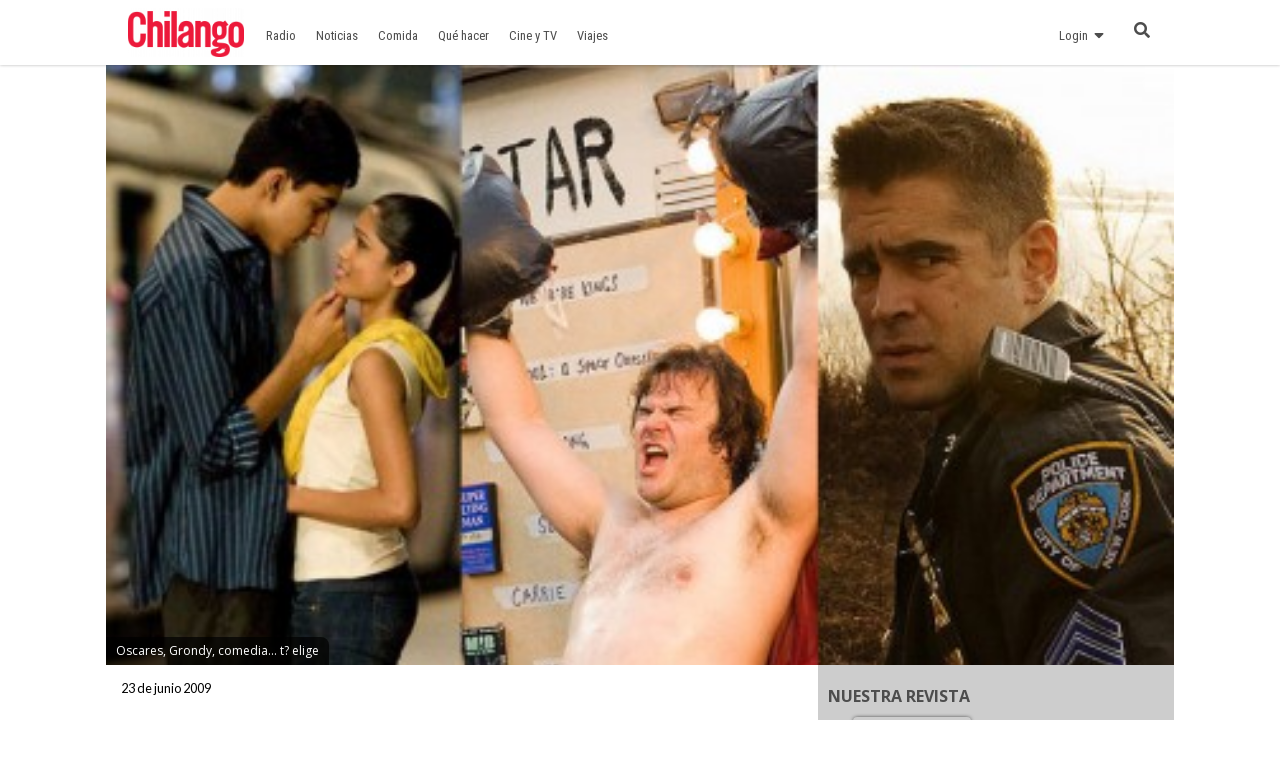

--- FILE ---
content_type: text/html
request_url: https://www.chilango.com/cine/regalitos-dvds-gratis/
body_size: 9078
content:
<!DOCTYPE html>
<html lang="es">
<!--
   _____            _ _        _   _____  _       _ _        _
  / ____|          (_) |      | | |  __ \(_)     (_) |      | |
 | |     __ _ _ __  _| |_ __ _| | | |  | |_  __ _ _| |_ __ _| |
 | |    / _` | '_ \| | __/ _` | | | |  | | |/ _` | | __/ _` | |
 | |___| (_| | |_) | | || (_| | | | |__| | | (_| | | || (_| | |
  \_____\__,_| .__/|_|\__\__,_|_| |_____/|_|\__, |_|\__\__,_|_|
             | |                             __/ |
             |_|                            |___/

https://www.capitaldigital.com.mx/
LICO LAYOUT 1.2
-->
<head>
    <meta charset="utf-8">
    <meta name="viewport" content="width=device-width, initial-scale=1, shrink-to-fit=no">

    <link rel="amphtml" href="https://www.chilango.com/cine/regalitos-dvds-gratis/amp/">
    <link rel="canonical" href="https://www.chilango.com/cine/regalitos-dvds-gratis/" />
    <link rel="pingback" href="https://www.chilango.com/xmlrpc.php" />
    <link rel='dns-prefetch' href='//fonts.googleapis.com' />
    <link rel='dns-prefetch' href='//s.w.org' />

    <meta name="description" content="Estamos regalando tooooodo (menos dinero o esperanza pambolera) en Chilango.com&#8230;para todos y para todo gusto. S&oacute;lo debes de escoger lo que m&aacute;s te guste y seguir las instrucciones para ganar las mejores pel&iacute;culas de la temporada. Ideal para ahora que se acerca la furia de Tl&aacute;loc. Ya lo sabes, Chilango.com tu sitio de confianza que [&hellip;]">
    <meta name="author" content="chilango - Josue Corro">
    <meta name="generator" content="Capital Digital - Lico plugin">

    <meta name="lico:reference" content="239945">
    <meta name="lico:pt" content="post">
    <meta name="lico:cn" content="cine">
    <meta name="lico:site_name" content="Chilango">
    <meta property="lico:slug" content="cine">

    <meta property="og:image" content="https://img.chilango.com/2009/06/regalitos-dvds-gratis_20090624121116.jpg" />    <meta property="og:locale" content="es_MX" />
    <meta property="og:type" content="article" />
    <meta property="og:title" content="Regalitos: dvds gratis" />
    <meta property="og:description" content="Estamos regalando tooooodo (menos dinero o esperanza pambolera) en Chilango.com&#8230;para todos y para todo gusto. S&oacute;lo debes de escoger lo que m&aacute;s te guste y seguir las instrucciones para ganar las mejores pel&iacute;culas de la temporada. Ideal para ahora que se acerca la furia de Tl&aacute;loc. Ya lo sabes, Chilango.com tu sitio de confianza que [&hellip;]" />
    <meta property="og:url" content="https://www.chilango.com/cine/regalitos-dvds-gratis/" />
    <meta property="og:site_name" content="chilango" />
    <meta property="article:publisher" content="https://www.facebook.com/ChilangoOficial/" />

    <meta property="article:tag" content="nota" />
    <meta property="article:section" content="Cine" />

    <meta property="article:published_time" content="2009-06-23T00:00:00+00:00" />
    <meta property="article:modified_time" content="2009-06-23T00:00:00+00:00" />
    <meta property="og:updated_time" content="2009-06-23T00:00:00+00:00" />
    <meta property="og:image" content="https://img.chilango.com/2009/06/regalitos-dvds-gratis_20090624121116.jpg" />
    <meta property="og:image:secure_url" content="https://img.chilango.com/2009/06/regalitos-dvds-gratis_20090624121116.jpg" />
    <meta property="og:image:width" content="904" />
    <meta property="og:image:height" content="611" />
    <meta name="twitter:card" content="summary_large_image" />
    <meta name="twitter:description" content="Estamos regalando tooooodo (menos dinero o esperanza pambolera) en Chilango.com&#8230;para todos y para todo gusto. S&oacute;lo debes de escoger lo que m&aacute;s te guste y seguir las instrucciones para ganar las mejores pel&iacute;culas de la temporada. Ideal para ahora que se acerca la furia de Tl&aacute;loc. Ya lo sabes, Chilango.com tu sitio de confianza que [&hellip;]" />
    <meta name="twitter:title" content="Regalitos: dvds gratis" />
    <meta name="twitter:site" content="@ChilangoCom" />
    <meta name="twitter:image" content="https://img.chilango.com/2009/06/regalitos-dvds-gratis_20090624121116.jpg" />
    <meta name="twitter:creator" content="@ChilangoCom" />

    <!-- Favicon -->
    <!-- <link rel="icon" type="image/png" href="/img/favicon.png" /> -->

    <title>chilango - Regalitos: dvds gratis</title>

    <style media="screen">
    :root{--bgHeader1:#EE193A;--bgHeader2:#fff;--bgBody:#fff;--bgSidebar:#f1f1f1;--bgFooter:#222;--bgFooter2:#000;--bgcolor1:#fff;--mobile_bg_color: #336699;--color1: #EE193A;--color2: #77221F;--color3: #222222;--color4: #777777;--color5: #4D4D4D;--color6: #333333;--font_default: open sans,arial, sans-serif;--font_menu: roboto condensed, sans-serif;--font_h: roboto, sans-serif;--font_titles: roboto, sans-serif;--font_descriptions: roboto, sans-serif;--font_categories: open sans,arial, sans-serif;--font_dates: open sans,arial, sans-serif;--font_post_title: Poppins, sans-serif;--font_post_date: Lato, sans-serif;--font_post_description: Lato, sans-serif;--font_post_content: Lato, sans-serif;--font_footer: open sans,arial, sans-serif;--max-width:1068px;--mw: 100vw;--main-shadow: none;}*{font-family:var(--font_default);font-size:1rem}.dark-side .NavLogo img{filter:grayscale(1) brightness(1.6)}.dark-side{--bgHeader1: #000;--bgHeader2: #000;--bgSidebar: #000;--bgFooter: #151515;--bgBody: #222;--color3: #fff;--color5: #cdcdcd;--color6: #cdcdcd}body{background-color:var(--bgBody)}.MainContent{max-width:var(--mw);margin:0 auto}.Content{max-width:var(--max-width);box-shadow:var(--main-shadow);margin:auto}header{box-shadow:0 0 3px rgba(0,0,0,0.3);height:65px;position:sticky;top:0px;background-color:var(--bgHeader1);z-index:9999999}.MainNav{display:grid;grid-template-columns:28% auto 142px;height:65px;max-width:var(--max-width);margin:auto}.MainNav .MainMenu{white-space:nowrap;width:100%;height:65px;display:none}.MainNav .NavItems{display:flex;grid-column:3;height:65px;align-items:center;justify-content:flex-end}.MenuContent{list-style:none;display:flex;margin:0;padding:0;height:100%}.LoginDesktop{display:none}.NavLogo{width:100%;height:100%;display:flex;align-items:center;justify-content:center;margin-left:10px}.NavLogo img,.NavLogo svg{width:100%;max-width:150px;padding:2px}.NavLogo img{filter:brightness(10)}.NavAvatar,.NavSearch,.NavBurger{color:#fff;display:flex;width:40px;height:40px;overflow:hidden;align-items:center;justify-content:center;margin:0 5px}.NavAvatar,.NavSearch{border-radius:50%;background-color:rgba(0,0,0,0.3);border:solid 1px rgba(255,255,255,0.6)}.NavAvatar img{width:100%}.nav-item{height:100%;display:flex;align-items:center}.unocero .MainNav{grid-template-columns:50% auto 142px}[class*=col_]{min-height:50px}.MobileMenu,.SearchForm{position:fixed;top:0;left:-100vw;width:0px;height:0px}body,h1,h2,h3,h4,h5,h6,h7{margin:0;padding:0}a{text-decoration:none;color:var(--color1)}input:focus{outline:none}.collapse,.hide{display:none !important}.postDate{font-weight:100;font-size:.8rem;margin:0;color:#8f8f8f;font-weight:400}.img_ppal img,.img_ppal{height:auto;width:100%}.Post-Image{position:relative}.Post-Image .Post-AuthorMobile{position:absolute;bottom:-20px;width:50px;height:50px;border-radius:50%;overflow:hidden;display:block;left:82vw;border:solid 3px #fff;box-shadow:0 0 2px}.Post-Main{padding:15px}.Post-Main .Post-Date{font-family:var(--font_post_date);font-size:.8rem}.Post-Main .Post-Title,.Post-Main .Post-Title>*{font-family:var(--font_post_title);font-size:1.6rem;line-height:1;font-weight:500;padding-top:25px}.restaurante{padding:15px;background-color:#222;color:#cdcdcd}.restaurante .image{height:calc( 100vw * .6)}.instagram-media{min-width:100px !important}.error404 h1{font-size:2rem;color:var(--color5);padding:50px 20px}.unocero-logo .unocero-logo-circle{stroke:#fff;stroke-width:4;r:36}.unocero-logo .unocero-logo-mr,.unocero-logo .unocero-logo-uno,.unocero-logo .unocero-logo-cero{fill:#fff}.container-rp{margin:30px auto}.container-rp.small-related-post{width:100%;height:max-content;border-bottom:1px solid var(--color1);max-width:350px}.container-rp .title-related-post{position:relative;line-height:100%}.container-rp .title-related-post span{color:var(--color1);font-weight:bold;text-transform:uppercase;font-size:13px;background:#fbfbfb;padding-top:5px;padding-right:10px;position:relative;z-index:100000}.container-rp .title-related-post:after{content:"";position:absolute;display:inline-block;border-top:1px solid var(--color1);width:100%;right:0;bottom:10px}.flex-content{display:flex;align-items:center;margin:10px 0}.image-small-rp{width:170px}.text-small-rp{padding-left:15px;padding-right:5px}.txt_final .container-rp.small-related-post a{color:#000;display:-webkit-box;-webkit-line-clamp:3;-webkit-box-orient:vertical;overflow:hidden;font-weight:500 !important;line-height:140%;text-decoration:none}.txt_final .container-rp.small-related-post a{font-size:1rem;max-width:170px}.nota_contenido:not(a) .small-related-post a{text-decoration:none}@media only screen and (max-width: 360px){.small-related-post,.preview-related-post{max-width:230px}}@media only screen and (min-width: 768px){.small-related-post{float:right;margin-left:30px}}.lico-related-post{position:relative;display:block;padding:26px 0 10px 10px;border:solid 2px #3a3;border-radius:0 20px 20px 20px;margin:24px 40px}.lico-related-post a{font-family:"Roboto Condensed",sans-serif;color:#333;font-size:1.9rem;line-height:1;font-weight:bold}.lico-related-post::before{content:"TE PUEDE INTERESAR";position:absolute;display:inline-block;padding:4px 10px;top:0;left:0;line-height:12px;font-size:12px;font-family:"Raleway",sans-serif;font-weight:bold;text-decoration:none;letter-spacing:1px;color:#fff;background-color:#3a3}.loading{background-image:url(/img/loading.gif);width:100%;height:100%;background-size:90px;background-position:center;background-repeat:no-repeat;position:absolute;opacity:.7;top:0px;left:0}

    </style>
    </head>
<body class="chilango">

<script>
(function() {
    if( 'localStorage' in window && localStorage.getItem( 'dark-side' ))
    {
        document.body.classList.add( 'dark-side' );
    }
})();
</script>
	<main class="MainContent">
		<header>
	<nav class="MainNav">
		<a class="NavLogo" href="/">

			<img data-src="https://img.chilango.com/2017/01/logoChilangoWeb-300x128.png" alt="Logo" src="[data-uri]"/>		</a>
		<div class="MainMenu">
			<ul class="MenuContent" id="MenuContent">
			</ul>
		</div>
		<div class="NavItems">
						<div class="LoginDesktop">
				<ul class="MenuContent">
					<li class="nav-item dropMain"
						data-site_id="chilango"
						data-url_terms="/terminos-condiciones-uso-del-sitio-web-www-chilango-com/"						data-url_privacy="/aviso-privacidad-la-proteccion-datos-personales/"						data-login="https://login.chilango.com"						data-logout="https://login.chilango.com/logout"						data-account="https://login.chilango.com/account"						data-cookie_uuid="chilango-uuid"						data-cookie_avatar="chilango-avatar"					>
						<a href="javascript:void(0)">Login &nbsp; <i class="fas fa-sort-down"></i></a>
						<div id="loginDesktop" class="dropDown hide">
							Iniciar Seción
						</div>
					</li>
				</ul>
			</div>
						<ul class="MenuContent">
									<li class="nav-item">
						<a href="https://login.chilango.com" class="NavAvatar" id="mobileAvatar"><i class="fas fa-user"></i></a>
					</li>
							<li class="nav-item">
					<a href="javascript:void(0)" class="NavSearch" data-event="click" data-action="SearchForm"><i class="fas fa-search gde"></i></a>
				</li>
				<li class="nav-item MenuBurger">
					<a href="javascript:void(0)" class="NavBurger" data-event="click" data-action="openMobileMenu"><i class="fas fa-bars"></i></a>
				</li>
			</ul>
		</div>
	</nav>
</header>
<div class="SearchForm">
	<div class="bgMobile"></div>
	<div class="bgSearchDesk">
		<i class="fas fa-search gde"></i>
	</div>
	<i class="closeMobileLayer fas fa-times" data-action="SearchForm" data-event="click"></i>
	<input type="text" id="LicoQ" placeholder="Buscar">
</div>
		<div class="Content">
			<section class="nota col_1_1 Post-Image">
<div class="img_ppal">
		<img
	src="https://img.chilango.com/2009/06/regalitos-dvds-gratis_20090624121116-150x150.jpg"
	data-fullsize="https://img.chilango.com/2009/06/regalitos-dvds-gratis_20090624121116.jpg"
	style="filter:blur(50px);"
	alt="regalitos-dvds-gratis"
	/>
				<div class="img_caption">
				Oscares, Grondy, comedia... t? elige			</div>
	</div>
<a href="https://www.chilango.com/author/josue/" class="Post-AuthorMobile"> <img src="[data-uri]" data-src="https://1.gravatar.com/avatar/d333b6530a948e1b44cfa64ba0adfc09?s=50&#038;d=mm&#038;r=g" width="50" height="50" alt="" class="avatar avatar-50 wp-user-avatar wp-user-avatar-50 photo avatar-default" /> </a>
</section>
<section class="section row">
	<article class="Post-Main col_2_3">
		<div class="Post-Date">23 de junio 2009</div>
		<h1 class="Post-Title">Regalitos: dvds gratis</h1>
		<p class="Post-Description"></p>
		<div class="Post-Autores">
			<p><i class="fas fa-user-edit"></i>  Por: Josue Corro</p>
								</div>

		<div class="Post-Share">

			<a
				href="https://www.facebook.com/sharer.php?u=https://www.chilango.com/cine/regalitos-dvds-gratis/" target="_blank" class="facebook">
				<i class="fab fa-facebook-f"></i>
			</a>

			<a
				href="https://twitter.com/intent/tweet?text=Regalitos%3A+dvds+gratis&url=https://www.chilango.com/cine/regalitos-dvds-gratis/&via=ChilangoCom"
				class="twitter">
				<i class="fab fa-twitter"></i>
			</a>

			<a
				href="https://www.pinterest.com/pin/create/button/?url=https://www.chilango.com/cine/regalitos-dvds-gratis/&media=https://img.chilango.com/2009/06/regalitos-dvds-gratis_20090624121116.jpg&description=Regalitos%3A+dvds+gratis" class="pinterest">
				<i class="fab fa-pinterest-p"></i>
			</a>

			<a href="https://api.whatsapp.com/send?text=Regalitos%253A%2Bdvds%2Bgratis%20https%3A%2F%2Fwww.chilango.com%2Fcine%2Fregalitos-dvds-gratis%2F" class="whatsapp" target="_blank" rel="noopener" aria-label="Compartir en WhatsApp">
				<i class="fab fa-whatsapp"></i>
			</a>


		</div>

		<!-- CONTENT -->
		<div class="Post-Content txt_final">

			<div id="contep">
<div id="contep">
<p>Estamos regalando tooooodo (menos dinero o esperanza pambolera) en Chilango.com&#8230;para todos y para todo gusto.</p>
<p><strong>S&oacute;lo debes de escoger lo que m&aacute;s te guste</strong> y seguir las instrucciones para ganar las mejores pel&iacute;culas de la temporada. Ideal para ahora que se acerca la furia de Tl&aacute;loc.</p>
<p>Ya lo sabes, <strong>Chilango.com</strong> tu sitio de confianza que no s&oacute;lo te entretiene, sino que te regala/mima/quiere m&aacute;s que nadie.</p>
<p>Insistimos&#8230; m&aacute;s que nadie</p>
<p>Suerte.</p>
<p>Ac&aacute; te damos todas las opciones que te puedes llevar:</p>
<p><a href="https://www.chilango.com/articulo/ver/549/dvd-slumdog-millionaire" target="_blank"><strong>Slumdog millionaire</strong></a>: La ganadora absoluta de los premios de la Academia y de la cr&iacute;tica durante este 2009. Una joyita que debes tener en tu colecci&oacute;n a la de&#8230; s&iacute;.<br />.<br />.</p>
<p><a href="https://www.chilango.com/articulo/ver/551/dvd-codigo-de-familia" target="_blank"><strong>C&oacute;digo de familia</strong></a>: un drama encabezado por un tr&iacute;o de actores de pura calidad y adrenalina: Edward Norton, Colin Farrell y Jon Voight. Trata de una familia de polic&iacute;as en Nueva York con un secreto harto turbulento.<br />.<br />.</p>
<p><a href="https://www.chilango.com/articulo/ver/550/dvd-hermanastros" target="_blank"><strong>Hermanastros:</strong></a> una comedia divertida con uno de los consentidos de la banda chilanga: Will Ferrell, quien junto a John C. Reilly son dos hombres cuarentones que act&uacute;an como ni&ntilde;os. &iquest;Suena familiar?<br />.<br />.</p>
<p><a href="https://www.chilango.com/articulo/ver/552/dvd-originalmente-pirata" target="_blank"><strong>Originalmente pirata</strong></a>: Una comedia/homenaje al creaci&oacute;n cinematogr&aacute;fica, dirigida por el maestro Michel Gondry, y protagonizada por Jack Black, Muy recomendable.</p>
</div>
</div>

		</div>
		<!-- /CONTENT -->

		<div class="sticky">
						<div class="Post-Related">
				<div class="Post-RelatedAuthor">
					Con información de: Josue Corro					<img src="[data-uri]" data-src="https://1.gravatar.com/avatar/d333b6530a948e1b44cfa64ba0adfc09?s=50&#038;d=mm&#038;r=g" width="50" height="50" alt="" class="avatar avatar-50 wp-user-avatar wp-user-avatar-50 photo avatar-default" />				</div>
				<h3>MÁS DEL AUTOR</h3>
				
		<a class="Post-RelatedItem" href="https://www.chilango.com/comida/restaurantes/varela/">
		<h4>CERRADO Varela</h4>
		<h5></h5>
		</a>
	
		<a class="Post-RelatedItem" href="https://www.chilango.com/comida/restaurantes/puerto-madero-polanco/">
		<h4>Puerto Madero Polanco</h4>
		<h5></h5>
		</a>
	
		<a class="Post-RelatedItem" href="https://www.chilango.com/comida/restaurantes/harimandar/">
		<h4>CERRADO Harimandar</h4>
		<h5></h5>
		</a>
					<a href="https://www.chilango.com/author/josue/" class="Post-AuthorLink">VER MÁS DEL AUTOR</a>
			</div>

			<div class="Post-Newsletter" data-bg="https://img.chilango.com/bg_newsletter.jpg"> 
	<h3>SUSCRÍBETE A NUESTRO NEWSLETTER</h3> 
	<form action="https://chilango.us14.list-manage.com/subscribe/post?u=59715a0d17a773dc13534bb2e&amp;amp;id=66adba3f85" method="post" id="mc-embedded-subscribe-form" name="mc-embedded-subscribe-form" class="validate" target="_blank" novalidate="" autocomplete="off"> 
		<div class="form-group"> 
			<input type="email" name="EMAIL" class="email form-control" id="mce-EMAIL" placeholder="Email" required="required"> 
		</div> 
		<button type="submit" name="suscribe" id="mc-embedded-subscribe" class="btn btn-primary">Suscribir</button> 
		<input type="hidden" name="b_59715a0d17a773dc13534bb2e_66adba3f85"> 
	</form>
</div>					</div>
	</article>


	<div class="col_1_3">
		<div class="sticky">
			<div class="lico-sidebar-post SideBar">
			</div>
		</div>
	</div>
</section>
		</div>
	<footer class="FooterChilango">
    <div class="FooterMain">
        <div class="FooterLogo" data-bg="https://www.chilango.com/wp-content/plugins/lico/assets/img/chilango_logo_blanco.png">
        	<img src="/assets/img/ratio/1x1.png">
        </div>
        <div class="FooterAbout">
            <h2>ACERCA DE NOSOTROS</h2>
            <p>Te decimos qué hacer en la Ciudad de México: comida, antros, bares, música, cine, cartelera teatral y todas las noticias importantes.</p>
            <p>Contáctanos: <a href="/cdn-cgi/l/email-protection#ceada1a0baafadbaa18eada6a7a2afa0a9a1e0ada1a3"><span class="__cf_email__" data-cfemail="d4b7bbbaa0b5b7a0bb94b7bcbdb8b5bab3bbfab7bbb9">[email&#160;protected]</span></a></p>
        </div>
        <div class="FooterSocialNetwork">
            <h2>SÍGUENOS</h2>
            <div class="SocialNetworkItems">
                   <a href="https://www.facebook.com/ChilangoOficial/" target="new" class="fab fa-facebook-f"></a>
                   <a href="https://www.instagram.com/ChilangoCom/" target="new" class="fab fa-instagram"></a>
                   <a href="https://twitter.com/ChilangoCom" target="new" class="fab fa-twitter"></a>
                   <a href="https://www.youtube.com/user/Chilangoenvideo" target="new" class="fab fa-youtube"></a>
            </div>
        </div>
    </div>
    <div class="FooterSub">
		<div class="SubContent">
	        <p class="Copy">© Chilango</p>
	        <div class="SubItems">
	            <a href="https://www.chilango.com/MEDIAKIT_CHILANGO.pdf">Descarga media kit</a>
	            <a href="/terminos-condiciones-uso-del-sitio-web-www-chilango-com/">Términos y condiciones</a>
	            <a href="/aviso-privacidad-la-proteccion-datos-personales/">Aviso de privacidad</a>
                <a href="/anunciate-con-nosotros/">¿Quieres anunciarte con nosotros?</a>
	        </div>
		</div>
    </div>
</footer>
	</main>
		<script data-cfasync="false" src="/cdn-cgi/scripts/5c5dd728/cloudflare-static/email-decode.min.js"></script><script type='application/ld+json'> {"@context":"https:\/\/schema.org","@type":"Organization","url":"https:\/\/www.chilango.com","sameAs":["https:\/\/www.facebook.com\/ChilangoOficial","https:\/\/instagram.com\/chilangocom","https:\/\/www.youtube.com\/user\/chilango","https:\/\/twitter.com\/ChilangoCom"],"@id":"https:\/\/www.chilango.com\/#organization","name":"Chilango"}</script>

		
<!-- Lico - Rich Data -->


<script type="application/ld+json">
{
    "@context": "https://schema.org",
    "@type": "WebSite",
    "name": "Chilango",
    "alternateName": "La revista y el sitio de la Ciudad de México: comida, antros, bares, música, cine, teatro y qué hacer.",
    "url": "https://www.chilango.com"
}
</script>


<!-- Lico - Rich Data -->

<script type="application/ld+json">
{
    "@context": "https://schema.org",
    "@type": "NewsArticle",
    "headline": "Regalitos: dvds gratis",
    "datePublished": "2009-06-23T00:00:00Z",
    "dateModified": "2009-06-23T00:00:00Z",
    "author": {
        "@type": "Person",
        "name": "Josue Corro",
        "sameAs": "https://www.chilango.com/author/josue/"
    },
    "publisher": {
        "@type": "Organization",
        "name": "Chilango",
        "sameAs": "https://www.chilango.com/",
        "logo": {
            "@type": "ImageObject",
            "url": "https://img.chilango.com/2017/01/logoChilangoWeb-300x128.png"
        }
    },
    "image": {
        "@type": "ImageObject",
        "url": "https://img.chilango.com/2009/06/regalitos-dvds-gratis_20090624121116.jpg",
        "width": 800,
        "height": 462
    },
    "mainEntityOfPage": {
        "@type": "WebPage",
        "@id": "https://www.chilango.com/cine/regalitos-dvds-gratis/"
    },
    "description": "Estamos regalando tooooodo (menos dinero o esperanza pambolera) en Chilango.com...para todos y para ..."
}
</script>

<script type="application/ld+json">
{
    "@context": "https://schema.org",
    "@type": "NewsArticle",
    "headline": "Regalitos: dvds gratis",
    "datePublished": "2009-06-23T00:00:00Z",
    "dateModified": "2009-06-23T00:00:00Z",
    "author": {
        "@type": "Person",
        "name": "Josue Corro",
        "sameAs": "https://www.chilango.com/author/josue/"
    },
    "publisher": {
        "@type": "Organization",
        "name": "Chilango",
        "sameAs": "https://www.chilango.com/",
        "logo": {
            "@type": "ImageObject",
            "url": "https://img.chilango.com/2017/01/logoChilangoWeb-300x128.png"
        }
    },
    "image": {
        "@type": "ImageObject",
        "url": "https://img.chilango.com/2009/06/regalitos-dvds-gratis_20090624121116.jpg",
        "width": 800,
        "height": 462
    },
    "mainEntityOfPage": {
        "@type": "WebPage",
        "@id": "https://www.chilango.com/cine/regalitos-dvds-gratis/"
    },
    "description": "Estamos regalando tooooodo (menos dinero o esperanza pambolera) en Chilango.com...para todos y para ..."
}</script>

<script> var CapitalConf = {"tagManager":"GTM-5TFZHQT","analytics":"UA-46625901-1","onesignal":{"app_id":"744defeb-f0d2-4f1e-ac13-b75bb68e7057","api_key":"YjJjYWMzMTEtMmZhZS00ZGIyLWEyMDUtMGU1OGYzNjc4YWMx","prompt_site":"Chilango","modal_message":"Ahora estas suscrito a las notificaciones Chilangas, podras anular la suscripci\u00f3n en cualquier momento.","wellcome":"Gracias por suscribirte a las notificaciones","prompt_message":"\u00bfDeseas suscribirte a las Notificaciones Chilangas?"},"cloudSearch":true,"alexa":false,"teads":"77568","facebookPixel":"172013713522115","chartbeat":{"uid":"64740","domain":"chilango.com"},"comscore":"15256939","navegg":false,"admanager":{"dfp":{"conf":"","section":"nota","id":"160229725","slots":{"billboard":[{"name":"chilango_Nota_1_Billboard","code":"Ad_Exchange_chilango\/chilango_Nota_1_Billboard","sizes":[["300","100"],["320","50"],["320","100"],["468","60"],["728","90"],["970","90"],["970","250"]]}],"halfpage":[{"name":"chilango_Nota_1_Halfpage","code":"Ad_Exchange_chilango\/chilango_Nota_1_Halfpage","sizes":[["300","100"],["300","250"],["300","600"],["320","50"],["320","100"],["468","60"]]}],"box":[{"name":"chilango_Nota_1_Box","code":"Ad_Exchange_chilango\/chilango_Nota_1_Box","sizes":[["300","100"],["300","250"],["320","50"],["320","100"],["468","60"]]},{"name":"chilango_Nota_2_Box","code":"Ad_Exchange_chilango\/chilango_Nota_2_Box","sizes":[["300","100"],["300","250"],["320","50"],["320","100"],["468","60"]]},{"name":"chilango_Nota_3_Box","code":"Ad_Exchange_chilango\/chilango_Nota_3_Box","sizes":[["300","100"],["300","250"],["320","50"],["320","100"],["468","60"]]}],"leaderboard":[{"name":"chilango_Nota_2_Leaderboard","code":"Ad_Exchange_chilango\/chilango_Nota_2_Leaderboard","sizes":[["300","100"],["300","250"],["320","50"],["320","100"],["468","60"],["728","90"]]},{"name":"chilango_Nota_1_Leaderboard","code":"Ad_Exchange_chilango\/chilango_Nota_1_Leaderboard","sizes":[["300","100"],["300","250"],["320","50"],["320","100"],["468","60"],["728","90"]]},{"name":"chilango_Nota_3_Leaderboard","code":"Ad_Exchange_chilango\/chilango_Nota_3_Leaderboard","sizes":[["300","100"],["300","250"],["320","50"],["320","100"],["468","60"],["728","90"]]}],"outofpage":[{"name":"Notas_1x1_outofpage","code":"Ad_Exchange_chilango\/Chilango_1x1_Notas","sizes":[["1","1"]]}]}},"prebit":{"chilango_Nota_1_Billboard":"17108411","chilango_Nota_1_Box":"17108412","chilango_Nota_1_Halfpage":"17108413","chilango_Nota_1_Leaderboard":"17108414","chilango_Nota_2_Box":"17108415","chilango_Nota_2_Leaderboard":"17108416","chilango_Nota_3_Box":"17108417","chilango_Nota_3_Leaderboard":"17108418","chilango_Seccion_1_Billboard":"17108419","chilango_Seccion_1_Box":"17108420","chilango_Seccion_1_Halfpage":"17108421","chilango_Seccion_1_Leaderboard":"17108422","chilango_Seccion_2_Box":"17108423","chilango_Seccion_2_Leaderboard":"17108424","chilango_Seccion_3_Box":"17108425","chilango_Seccion_3_Leaderboard":"17108426"}},"files":{"js":["https:\/\/www.chilango.com\/assets\/js\/google-news-tagging.min.js?id=UA-46625901-1&v=0.1","https:\/\/www.chilango.com\/covid-19\/covid.js?v=1","https:\/\/www.youtube.com\/iframe_api","https:\/\/platform.twitter.com\/widgets.js","\/\/www.instagram.com\/embed.js","https:\/\/api.dmcdn.net\/all.js"],"css":false}};</script>
	<script src="/assets/js/capital-digital.min.js" async></script>

<!-- Start Alexa Certify Javascript -->
<script type="text/javascript">
_atrk_opts = { atrk_acct:"E5RSr1DlQy20Y8", domain:"chilango.com",dynamic: true};
(function() { var as = document.createElement('script'); as.type = 'text/javascript'; as.async = true; as.src = "https://certify-js.alexametrics.com/atrk.js"; var s = document.getElementsByTagName('script')[0];s.parentNode.insertBefore(as, s); })();
</script>
<noscript><img src="https://certify.alexametrics.com/atrk.gif?account=E5RSr1DlQy20Y8" style="display:none" height="1" width="1" alt="" /></noscript>
<!-- End Alexa Certify Javascript -->

<link rel="stylesheet" href="https://use.fontawesome.com/releases/v5.7.2/css/all.css" integrity="sha384-fnmOCqbTlWIlj8LyTjo7mOUStjsKC4pOpQbqyi7RrhN7udi9RwhKkMHpvLbHG9Sr" crossorigin="anonymous">

<link rel="stylesheet" href="https://fonts.googleapis.com/css?family=Roboto+Condensed%3A400%7CRoboto%3A300%2C400%2C400italic%2C500%2C500italic%2C700%2C900%7COpen+Sans%3A300italic%2C400%2C400italic%2C600%2C600italic%2C700%7CPoppins%3A400%2C600%2C700%7CLato%3A200%2C300%2C400%2C700&display=swap">
	<link rel="stylesheet" href="/assets/css/styles.min.css">
	<div class="MobileMenu" id="MobileMenu">
		<div class="bgMobile"></div>
		<i class="closeMobileLayer fas fa-times" data-action="closeMobileMenu" data-event="click"></i>
		<div class="MobileMenuScroll">
			<ul id="MobileMenuContent"></ul>
		</div>
	</div>
<script defer src="https://static.cloudflareinsights.com/beacon.min.js/vcd15cbe7772f49c399c6a5babf22c1241717689176015" integrity="sha512-ZpsOmlRQV6y907TI0dKBHq9Md29nnaEIPlkf84rnaERnq6zvWvPUqr2ft8M1aS28oN72PdrCzSjY4U6VaAw1EQ==" data-cf-beacon='{"version":"2024.11.0","token":"6097802953b04e66bd16625289df04bf","r":1,"server_timing":{"name":{"cfCacheStatus":true,"cfEdge":true,"cfExtPri":true,"cfL4":true,"cfOrigin":true,"cfSpeedBrain":true},"location_startswith":null}}' crossorigin="anonymous"></script>
</body>
</html>


--- FILE ---
content_type: text/html; charset=utf-8
request_url: https://www.google.com/recaptcha/api2/aframe
body_size: 270
content:
<!DOCTYPE HTML><html><head><meta http-equiv="content-type" content="text/html; charset=UTF-8"></head><body><script nonce="H-uQLWF0OMXvmHxWPOKYBA">/** Anti-fraud and anti-abuse applications only. See google.com/recaptcha */ try{var clients={'sodar':'https://pagead2.googlesyndication.com/pagead/sodar?'};window.addEventListener("message",function(a){try{if(a.source===window.parent){var b=JSON.parse(a.data);var c=clients[b['id']];if(c){var d=document.createElement('img');d.src=c+b['params']+'&rc='+(localStorage.getItem("rc::a")?sessionStorage.getItem("rc::b"):"");window.document.body.appendChild(d);sessionStorage.setItem("rc::e",parseInt(sessionStorage.getItem("rc::e")||0)+1);localStorage.setItem("rc::h",'1768553760034');}}}catch(b){}});window.parent.postMessage("_grecaptcha_ready", "*");}catch(b){}</script></body></html>